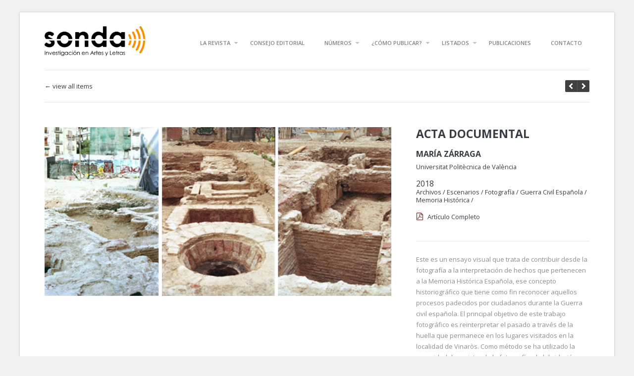

--- FILE ---
content_type: text/html; charset=UTF-8
request_url: https://revistasonda.upv.es/portfolio/acta-documental/
body_size: 10031
content:
<!DOCTYPE HTML>
<html lang="es">
	<head>
		<meta charset="UTF-8" />
		<meta name="viewport" content="initial-scale=1.0, maximum-scale=1.0, width=device-width">

		<title>ACTA DOCUMENTAL |  Revista Sonda</title>

		<!--[if lt IE 9]>
			<script src="https://revistasonda.upv.es/wp-content/themes/handbook/script/html5shiv.js"></script>
		<![endif]-->

		
		<meta name='robots' content='max-image-preview:large' />
	<style>img:is([sizes="auto" i], [sizes^="auto," i]) { contain-intrinsic-size: 3000px 1500px }</style>
	<link rel='dns-prefetch' href='//fonts.googleapis.com' />
<link rel="alternate" type="application/rss+xml" title="Revista Sonda &raquo; Feed" href="https://revistasonda.upv.es/feed/" />
<link rel="alternate" type="application/rss+xml" title="Revista Sonda &raquo; Feed de los comentarios" href="https://revistasonda.upv.es/comments/feed/" />
		<!-- This site uses the Google Analytics by ExactMetrics plugin v8.11.1 - Using Analytics tracking - https://www.exactmetrics.com/ -->
		<!-- Nota: ExactMetrics no está actualmente configurado en este sitio. El dueño del sitio necesita identificarse usando su cuenta de Google Analytics en el panel de ajustes de ExactMetrics. -->
					<!-- No tracking code set -->
				<!-- / Google Analytics by ExactMetrics -->
		<script type="text/javascript">
/* <![CDATA[ */
window._wpemojiSettings = {"baseUrl":"https:\/\/s.w.org\/images\/core\/emoji\/15.0.3\/72x72\/","ext":".png","svgUrl":"https:\/\/s.w.org\/images\/core\/emoji\/15.0.3\/svg\/","svgExt":".svg","source":{"concatemoji":"https:\/\/revistasonda.upv.es\/wp-includes\/js\/wp-emoji-release.min.js?ver=6.7.4"}};
/*! This file is auto-generated */
!function(i,n){var o,s,e;function c(e){try{var t={supportTests:e,timestamp:(new Date).valueOf()};sessionStorage.setItem(o,JSON.stringify(t))}catch(e){}}function p(e,t,n){e.clearRect(0,0,e.canvas.width,e.canvas.height),e.fillText(t,0,0);var t=new Uint32Array(e.getImageData(0,0,e.canvas.width,e.canvas.height).data),r=(e.clearRect(0,0,e.canvas.width,e.canvas.height),e.fillText(n,0,0),new Uint32Array(e.getImageData(0,0,e.canvas.width,e.canvas.height).data));return t.every(function(e,t){return e===r[t]})}function u(e,t,n){switch(t){case"flag":return n(e,"\ud83c\udff3\ufe0f\u200d\u26a7\ufe0f","\ud83c\udff3\ufe0f\u200b\u26a7\ufe0f")?!1:!n(e,"\ud83c\uddfa\ud83c\uddf3","\ud83c\uddfa\u200b\ud83c\uddf3")&&!n(e,"\ud83c\udff4\udb40\udc67\udb40\udc62\udb40\udc65\udb40\udc6e\udb40\udc67\udb40\udc7f","\ud83c\udff4\u200b\udb40\udc67\u200b\udb40\udc62\u200b\udb40\udc65\u200b\udb40\udc6e\u200b\udb40\udc67\u200b\udb40\udc7f");case"emoji":return!n(e,"\ud83d\udc26\u200d\u2b1b","\ud83d\udc26\u200b\u2b1b")}return!1}function f(e,t,n){var r="undefined"!=typeof WorkerGlobalScope&&self instanceof WorkerGlobalScope?new OffscreenCanvas(300,150):i.createElement("canvas"),a=r.getContext("2d",{willReadFrequently:!0}),o=(a.textBaseline="top",a.font="600 32px Arial",{});return e.forEach(function(e){o[e]=t(a,e,n)}),o}function t(e){var t=i.createElement("script");t.src=e,t.defer=!0,i.head.appendChild(t)}"undefined"!=typeof Promise&&(o="wpEmojiSettingsSupports",s=["flag","emoji"],n.supports={everything:!0,everythingExceptFlag:!0},e=new Promise(function(e){i.addEventListener("DOMContentLoaded",e,{once:!0})}),new Promise(function(t){var n=function(){try{var e=JSON.parse(sessionStorage.getItem(o));if("object"==typeof e&&"number"==typeof e.timestamp&&(new Date).valueOf()<e.timestamp+604800&&"object"==typeof e.supportTests)return e.supportTests}catch(e){}return null}();if(!n){if("undefined"!=typeof Worker&&"undefined"!=typeof OffscreenCanvas&&"undefined"!=typeof URL&&URL.createObjectURL&&"undefined"!=typeof Blob)try{var e="postMessage("+f.toString()+"("+[JSON.stringify(s),u.toString(),p.toString()].join(",")+"));",r=new Blob([e],{type:"text/javascript"}),a=new Worker(URL.createObjectURL(r),{name:"wpTestEmojiSupports"});return void(a.onmessage=function(e){c(n=e.data),a.terminate(),t(n)})}catch(e){}c(n=f(s,u,p))}t(n)}).then(function(e){for(var t in e)n.supports[t]=e[t],n.supports.everything=n.supports.everything&&n.supports[t],"flag"!==t&&(n.supports.everythingExceptFlag=n.supports.everythingExceptFlag&&n.supports[t]);n.supports.everythingExceptFlag=n.supports.everythingExceptFlag&&!n.supports.flag,n.DOMReady=!1,n.readyCallback=function(){n.DOMReady=!0}}).then(function(){return e}).then(function(){var e;n.supports.everything||(n.readyCallback(),(e=n.source||{}).concatemoji?t(e.concatemoji):e.wpemoji&&e.twemoji&&(t(e.twemoji),t(e.wpemoji)))}))}((window,document),window._wpemojiSettings);
/* ]]> */
</script>
<link rel='stylesheet' id='formidable-css' href='https://revistasonda.upv.es/wp-content/plugins/formidable/css/formidableforms.css?ver=1141309' type='text/css' media='all' />
<style id='wp-emoji-styles-inline-css' type='text/css'>

	img.wp-smiley, img.emoji {
		display: inline !important;
		border: none !important;
		box-shadow: none !important;
		height: 1em !important;
		width: 1em !important;
		margin: 0 0.07em !important;
		vertical-align: -0.1em !important;
		background: none !important;
		padding: 0 !important;
	}
</style>
<link rel='stylesheet' id='wp-block-library-css' href='https://revistasonda.upv.es/wp-includes/css/dist/block-library/style.min.css?ver=6.7.4' type='text/css' media='all' />
<style id='classic-theme-styles-inline-css' type='text/css'>
/*! This file is auto-generated */
.wp-block-button__link{color:#fff;background-color:#32373c;border-radius:9999px;box-shadow:none;text-decoration:none;padding:calc(.667em + 2px) calc(1.333em + 2px);font-size:1.125em}.wp-block-file__button{background:#32373c;color:#fff;text-decoration:none}
</style>
<style id='global-styles-inline-css' type='text/css'>
:root{--wp--preset--aspect-ratio--square: 1;--wp--preset--aspect-ratio--4-3: 4/3;--wp--preset--aspect-ratio--3-4: 3/4;--wp--preset--aspect-ratio--3-2: 3/2;--wp--preset--aspect-ratio--2-3: 2/3;--wp--preset--aspect-ratio--16-9: 16/9;--wp--preset--aspect-ratio--9-16: 9/16;--wp--preset--color--black: #000000;--wp--preset--color--cyan-bluish-gray: #abb8c3;--wp--preset--color--white: #ffffff;--wp--preset--color--pale-pink: #f78da7;--wp--preset--color--vivid-red: #cf2e2e;--wp--preset--color--luminous-vivid-orange: #ff6900;--wp--preset--color--luminous-vivid-amber: #fcb900;--wp--preset--color--light-green-cyan: #7bdcb5;--wp--preset--color--vivid-green-cyan: #00d084;--wp--preset--color--pale-cyan-blue: #8ed1fc;--wp--preset--color--vivid-cyan-blue: #0693e3;--wp--preset--color--vivid-purple: #9b51e0;--wp--preset--gradient--vivid-cyan-blue-to-vivid-purple: linear-gradient(135deg,rgba(6,147,227,1) 0%,rgb(155,81,224) 100%);--wp--preset--gradient--light-green-cyan-to-vivid-green-cyan: linear-gradient(135deg,rgb(122,220,180) 0%,rgb(0,208,130) 100%);--wp--preset--gradient--luminous-vivid-amber-to-luminous-vivid-orange: linear-gradient(135deg,rgba(252,185,0,1) 0%,rgba(255,105,0,1) 100%);--wp--preset--gradient--luminous-vivid-orange-to-vivid-red: linear-gradient(135deg,rgba(255,105,0,1) 0%,rgb(207,46,46) 100%);--wp--preset--gradient--very-light-gray-to-cyan-bluish-gray: linear-gradient(135deg,rgb(238,238,238) 0%,rgb(169,184,195) 100%);--wp--preset--gradient--cool-to-warm-spectrum: linear-gradient(135deg,rgb(74,234,220) 0%,rgb(151,120,209) 20%,rgb(207,42,186) 40%,rgb(238,44,130) 60%,rgb(251,105,98) 80%,rgb(254,248,76) 100%);--wp--preset--gradient--blush-light-purple: linear-gradient(135deg,rgb(255,206,236) 0%,rgb(152,150,240) 100%);--wp--preset--gradient--blush-bordeaux: linear-gradient(135deg,rgb(254,205,165) 0%,rgb(254,45,45) 50%,rgb(107,0,62) 100%);--wp--preset--gradient--luminous-dusk: linear-gradient(135deg,rgb(255,203,112) 0%,rgb(199,81,192) 50%,rgb(65,88,208) 100%);--wp--preset--gradient--pale-ocean: linear-gradient(135deg,rgb(255,245,203) 0%,rgb(182,227,212) 50%,rgb(51,167,181) 100%);--wp--preset--gradient--electric-grass: linear-gradient(135deg,rgb(202,248,128) 0%,rgb(113,206,126) 100%);--wp--preset--gradient--midnight: linear-gradient(135deg,rgb(2,3,129) 0%,rgb(40,116,252) 100%);--wp--preset--font-size--small: 13px;--wp--preset--font-size--medium: 20px;--wp--preset--font-size--large: 36px;--wp--preset--font-size--x-large: 42px;--wp--preset--spacing--20: 0.44rem;--wp--preset--spacing--30: 0.67rem;--wp--preset--spacing--40: 1rem;--wp--preset--spacing--50: 1.5rem;--wp--preset--spacing--60: 2.25rem;--wp--preset--spacing--70: 3.38rem;--wp--preset--spacing--80: 5.06rem;--wp--preset--shadow--natural: 6px 6px 9px rgba(0, 0, 0, 0.2);--wp--preset--shadow--deep: 12px 12px 50px rgba(0, 0, 0, 0.4);--wp--preset--shadow--sharp: 6px 6px 0px rgba(0, 0, 0, 0.2);--wp--preset--shadow--outlined: 6px 6px 0px -3px rgba(255, 255, 255, 1), 6px 6px rgba(0, 0, 0, 1);--wp--preset--shadow--crisp: 6px 6px 0px rgba(0, 0, 0, 1);}:where(.is-layout-flex){gap: 0.5em;}:where(.is-layout-grid){gap: 0.5em;}body .is-layout-flex{display: flex;}.is-layout-flex{flex-wrap: wrap;align-items: center;}.is-layout-flex > :is(*, div){margin: 0;}body .is-layout-grid{display: grid;}.is-layout-grid > :is(*, div){margin: 0;}:where(.wp-block-columns.is-layout-flex){gap: 2em;}:where(.wp-block-columns.is-layout-grid){gap: 2em;}:where(.wp-block-post-template.is-layout-flex){gap: 1.25em;}:where(.wp-block-post-template.is-layout-grid){gap: 1.25em;}.has-black-color{color: var(--wp--preset--color--black) !important;}.has-cyan-bluish-gray-color{color: var(--wp--preset--color--cyan-bluish-gray) !important;}.has-white-color{color: var(--wp--preset--color--white) !important;}.has-pale-pink-color{color: var(--wp--preset--color--pale-pink) !important;}.has-vivid-red-color{color: var(--wp--preset--color--vivid-red) !important;}.has-luminous-vivid-orange-color{color: var(--wp--preset--color--luminous-vivid-orange) !important;}.has-luminous-vivid-amber-color{color: var(--wp--preset--color--luminous-vivid-amber) !important;}.has-light-green-cyan-color{color: var(--wp--preset--color--light-green-cyan) !important;}.has-vivid-green-cyan-color{color: var(--wp--preset--color--vivid-green-cyan) !important;}.has-pale-cyan-blue-color{color: var(--wp--preset--color--pale-cyan-blue) !important;}.has-vivid-cyan-blue-color{color: var(--wp--preset--color--vivid-cyan-blue) !important;}.has-vivid-purple-color{color: var(--wp--preset--color--vivid-purple) !important;}.has-black-background-color{background-color: var(--wp--preset--color--black) !important;}.has-cyan-bluish-gray-background-color{background-color: var(--wp--preset--color--cyan-bluish-gray) !important;}.has-white-background-color{background-color: var(--wp--preset--color--white) !important;}.has-pale-pink-background-color{background-color: var(--wp--preset--color--pale-pink) !important;}.has-vivid-red-background-color{background-color: var(--wp--preset--color--vivid-red) !important;}.has-luminous-vivid-orange-background-color{background-color: var(--wp--preset--color--luminous-vivid-orange) !important;}.has-luminous-vivid-amber-background-color{background-color: var(--wp--preset--color--luminous-vivid-amber) !important;}.has-light-green-cyan-background-color{background-color: var(--wp--preset--color--light-green-cyan) !important;}.has-vivid-green-cyan-background-color{background-color: var(--wp--preset--color--vivid-green-cyan) !important;}.has-pale-cyan-blue-background-color{background-color: var(--wp--preset--color--pale-cyan-blue) !important;}.has-vivid-cyan-blue-background-color{background-color: var(--wp--preset--color--vivid-cyan-blue) !important;}.has-vivid-purple-background-color{background-color: var(--wp--preset--color--vivid-purple) !important;}.has-black-border-color{border-color: var(--wp--preset--color--black) !important;}.has-cyan-bluish-gray-border-color{border-color: var(--wp--preset--color--cyan-bluish-gray) !important;}.has-white-border-color{border-color: var(--wp--preset--color--white) !important;}.has-pale-pink-border-color{border-color: var(--wp--preset--color--pale-pink) !important;}.has-vivid-red-border-color{border-color: var(--wp--preset--color--vivid-red) !important;}.has-luminous-vivid-orange-border-color{border-color: var(--wp--preset--color--luminous-vivid-orange) !important;}.has-luminous-vivid-amber-border-color{border-color: var(--wp--preset--color--luminous-vivid-amber) !important;}.has-light-green-cyan-border-color{border-color: var(--wp--preset--color--light-green-cyan) !important;}.has-vivid-green-cyan-border-color{border-color: var(--wp--preset--color--vivid-green-cyan) !important;}.has-pale-cyan-blue-border-color{border-color: var(--wp--preset--color--pale-cyan-blue) !important;}.has-vivid-cyan-blue-border-color{border-color: var(--wp--preset--color--vivid-cyan-blue) !important;}.has-vivid-purple-border-color{border-color: var(--wp--preset--color--vivid-purple) !important;}.has-vivid-cyan-blue-to-vivid-purple-gradient-background{background: var(--wp--preset--gradient--vivid-cyan-blue-to-vivid-purple) !important;}.has-light-green-cyan-to-vivid-green-cyan-gradient-background{background: var(--wp--preset--gradient--light-green-cyan-to-vivid-green-cyan) !important;}.has-luminous-vivid-amber-to-luminous-vivid-orange-gradient-background{background: var(--wp--preset--gradient--luminous-vivid-amber-to-luminous-vivid-orange) !important;}.has-luminous-vivid-orange-to-vivid-red-gradient-background{background: var(--wp--preset--gradient--luminous-vivid-orange-to-vivid-red) !important;}.has-very-light-gray-to-cyan-bluish-gray-gradient-background{background: var(--wp--preset--gradient--very-light-gray-to-cyan-bluish-gray) !important;}.has-cool-to-warm-spectrum-gradient-background{background: var(--wp--preset--gradient--cool-to-warm-spectrum) !important;}.has-blush-light-purple-gradient-background{background: var(--wp--preset--gradient--blush-light-purple) !important;}.has-blush-bordeaux-gradient-background{background: var(--wp--preset--gradient--blush-bordeaux) !important;}.has-luminous-dusk-gradient-background{background: var(--wp--preset--gradient--luminous-dusk) !important;}.has-pale-ocean-gradient-background{background: var(--wp--preset--gradient--pale-ocean) !important;}.has-electric-grass-gradient-background{background: var(--wp--preset--gradient--electric-grass) !important;}.has-midnight-gradient-background{background: var(--wp--preset--gradient--midnight) !important;}.has-small-font-size{font-size: var(--wp--preset--font-size--small) !important;}.has-medium-font-size{font-size: var(--wp--preset--font-size--medium) !important;}.has-large-font-size{font-size: var(--wp--preset--font-size--large) !important;}.has-x-large-font-size{font-size: var(--wp--preset--font-size--x-large) !important;}
:where(.wp-block-post-template.is-layout-flex){gap: 1.25em;}:where(.wp-block-post-template.is-layout-grid){gap: 1.25em;}
:where(.wp-block-columns.is-layout-flex){gap: 2em;}:where(.wp-block-columns.is-layout-grid){gap: 2em;}
:root :where(.wp-block-pullquote){font-size: 1.5em;line-height: 1.6;}
</style>
<link rel='stylesheet' id='contact-form-7-css' href='https://revistasonda.upv.es/wp-content/plugins/contact-form-7/includes/css/styles.css?ver=6.1.4' type='text/css' media='all' />
<link rel='stylesheet' id='handbook-font-css' href='https://fonts.googleapis.com/css?family=Open+Sans%3A400%2C300%2C300italic%2C400italic%2C600%2C700%2C800&#038;ver=6.7.4' type='text/css' media='all' />
<link rel='stylesheet' id='handbook-style-css' href='https://revistasonda.upv.es/wp-content/themes/handbook/style.css?ver=6.7.4' type='text/css' media='all' />
<script type="text/javascript" src="https://revistasonda.upv.es/wp-includes/js/jquery/jquery.min.js?ver=3.7.1" id="jquery-core-js"></script>
<script type="text/javascript" src="https://revistasonda.upv.es/wp-includes/js/jquery/jquery-migrate.min.js?ver=3.4.1" id="jquery-migrate-js"></script>
<script type="text/javascript" src="https://revistasonda.upv.es/wp-content/themes/handbook/script/jquery.easing.1.3.js?ver=6.7.4" id="handbook-easing-js"></script>
<script type="text/javascript" src="https://revistasonda.upv.es/wp-content/themes/handbook/script/jquery.isotope.min.js?ver=6.7.4" id="handbook-isotope-js"></script>
<script type="text/javascript" id="handbook-script-portfolio-js-extra">
/* <![CDATA[ */
var handbookPortfolio = {"autoplay":"true"};
/* ]]> */
</script>
<script type="text/javascript" src="https://revistasonda.upv.es/wp-content/themes/handbook/script/script-portfolio.js?ver=6.7.4" id="handbook-script-portfolio-js"></script>
<script type="text/javascript" src="https://revistasonda.upv.es/wp-content/themes/handbook/script/jquery.imagesloaded.min.js?ver=6.7.4" id="handbook-imagesloaded-js"></script>
<script type="text/javascript" src="https://revistasonda.upv.es/wp-content/themes/handbook/script/jquery.flexslider-min.js?ver=6.7.4" id="handbook-flexslider-js"></script>
<script type="text/javascript" src="https://revistasonda.upv.es/wp-content/themes/handbook/script/jquery.swipebox.min.js?ver=6.7.4" id="handbook-swipebox-js"></script>
<script type="text/javascript" id="handbook-script-js-extra">
/* <![CDATA[ */
var handbook = {"ajaxurl":"https:\/\/revistasonda.upv.es\/wp-admin\/admin-ajax.php","nonce":"ee323f415d","sliderTransition":"slide"};
/* ]]> */
</script>
<script type="text/javascript" src="https://revistasonda.upv.es/wp-content/themes/handbook/script/script.js?ver=6.7.4" id="handbook-script-js"></script>
<link rel="https://api.w.org/" href="https://revistasonda.upv.es/wp-json/" /><link rel="EditURI" type="application/rsd+xml" title="RSD" href="https://revistasonda.upv.es/xmlrpc.php?rsd" />
<meta name="generator" content="WordPress 6.7.4" />
<link rel="canonical" href="https://revistasonda.upv.es/portfolio/acta-documental/" />
<link rel='shortlink' href='https://revistasonda.upv.es/?p=5800' />
<link rel="alternate" title="oEmbed (JSON)" type="application/json+oembed" href="https://revistasonda.upv.es/wp-json/oembed/1.0/embed?url=https%3A%2F%2Frevistasonda.upv.es%2Fportfolio%2Facta-documental%2F" />
<link rel="alternate" title="oEmbed (XML)" type="text/xml+oembed" href="https://revistasonda.upv.es/wp-json/oembed/1.0/embed?url=https%3A%2F%2Frevistasonda.upv.es%2Fportfolio%2Facta-documental%2F&#038;format=xml" />

	<!--Customizer CSS--> 

	
	<style type="text/css">

		
		a:hover, .welcome-message p a:hover, .portfolio-meta li p a:hover, .portfolio-details h1 a:hover, .content p.post-meta a:hover, ul.comments > li.show-all a:hover, #footer a:hover{
			color: #f9943b;
		}

		
		.portfolio-keywords li.active a, .portfolio-keywords li.active span, .portfolio-keywords li.active span:after, a.more-link:hover, 
		.admin-portfolio-message a.more-link, .portfolio-list span.view-more-icon, .portfolio-similar-items span.view-more-icon, a.share-button:hover, 
		.mejs-controls .mejs-horizontal-volume-slider .mejs-horizontal-volume-current, .mejs-controls .mejs-time-rail .mejs-time-current,
		ul#pagination li a:hover, ul#pagination li.next a:hover, ul#pagination li.prev a:hover, ul#pagination li a.selected,
		ul.tags a:hover:before, ul.tags a:hover, .widget-pretty-tags a.pretty-tag:hover:before, .widget-pretty-tags a.pretty-tag:hover,
		.fullwidth-message > a, .accordion-wrapper > h4.expanded, .accordion-wrapper > h4:hover, .menu-toggle, .slider-direction-nav li a:hover{
			background-color: #f9943b !important;
		}

		.portfolio-nav a:hover,
		#swipebox-action #swipebox-prev:hover, #swipebox-action #swipebox-next:hover, #swipebox-action #swipebox-close:hover,
		.format-link > .link-content p:first-of-type a:hover{
			background-color: #f9943b;
		}

		body.page .content .excerpt p,
		body.single .content .excerpt p,
		.content blockquote{
			border-left: 4px solid #f9943b;
		}

		a.gallery-thumbnail.active:before{
			box-shadow: 0 0 0 3px #f9943b;
		}

		
					
	</style>
	<!--/Customizer CSS-->

	
<style type="text/css">.recentcomments a{display:inline !important;padding:0 !important;margin:0 !important;}</style><link rel="icon" href="https://revistasonda.upv.es/wp-content/uploads/2018/02/logo-sonda-naranja-150x150.png" sizes="32x32" />
<link rel="icon" href="https://revistasonda.upv.es/wp-content/uploads/2018/02/logo-sonda-naranja.png" sizes="192x192" />
<link rel="apple-touch-icon" href="https://revistasonda.upv.es/wp-content/uploads/2018/02/logo-sonda-naranja.png" />
<meta name="msapplication-TileImage" content="https://revistasonda.upv.es/wp-content/uploads/2018/02/logo-sonda-naranja.png" />

	</head>

	<body data-rsssl=1 class="portfolio-template-default single single-portfolio postid-5800 sidebar-on-right disable-ajaxed-comments sidebar-off" >

		
			<form action="#" method="post">
				<input type="hidden" id="_wpnonce_widgets" name="_wpnonce_widgets" value="18603fc7fd" />			</form>

		
		<a href="" class="menu-toggle show">Menu</a>

		<!-- wrapper -->
		<div class="wrapper">

			<!-- container -->
			<div class="container">
			
				<!-- header -->
				<div id="header">

					<div class="site-title">
													<a href="https://revistasonda.upv.es" class="logo"><img src="https://revistasonda.upv.es/wp-content/uploads/2018/05/logoSonda_2018-01.png" alt="Revista Sonda"></a>
												<div style="display:none;">
							<a href="https://revistasonda.upv.es"><h1>Revista Sonda</h1></a>
							<p>Investigación en Artes y Letras</p>
						</div>
					</div>

					<nav><ul id="nav-menu"><li id="menu-item-49" class="menu-item menu-item-type-custom menu-item-object-custom menu-item-has-children submenu-parent menu-item-49"><a href="#">LA REVISTA</a>
<ul class="sub-menu">
	<li id="menu-item-18" class="menu-item menu-item-type-post_type menu-item-object-page menu-item-18"><a href="https://revistasonda.upv.es/presentacion/">Presentación</a></li>
	<li id="menu-item-53" class="menu-item menu-item-type-post_type menu-item-object-page menu-item-53"><a href="https://revistasonda.upv.es/indexacion/">Indexación</a></li>
	<li id="menu-item-262" class="menu-item menu-item-type-post_type menu-item-object-page menu-item-262"><a href="https://revistasonda.upv.es/equipo-de-diseno-y-maquetacion/">Equipo de Diseño y Maquetación</a></li>
	<li id="menu-item-5407" class="menu-item menu-item-type-post_type menu-item-object-page menu-item-5407"><a href="https://revistasonda.upv.es/autores/">Base de Autores</a></li>
	<li id="menu-item-5369" class="menu-item menu-item-type-post_type menu-item-object-page menu-item-5369"><a href="https://revistasonda.upv.es/palabras-clave/">Palabras clave</a></li>
	<li id="menu-item-51" class="menu-item menu-item-type-post_type menu-item-object-page menu-item-51"><a href="https://revistasonda.upv.es/antiplagio/">Ética y Buenas prácticas (es)</a></li>
	<li id="menu-item-5873" class="menu-item menu-item-type-post_type menu-item-object-page menu-item-5873"><a href="https://revistasonda.upv.es/ethics-and-good-practices/">Ethics and good practices (en)</a></li>
</ul>
</li>
<li id="menu-item-17" class="menu-item menu-item-type-post_type menu-item-object-page menu-item-17"><a href="https://revistasonda.upv.es/consejo-editorial/">CONSEJO EDITORIAL</a></li>
<li id="menu-item-60" class="menu-item menu-item-type-custom menu-item-object-custom menu-item-has-children submenu-parent menu-item-60"><a href="#">NÚMEROS</a>
<ul class="sub-menu">
	<li id="menu-item-6692" class="menu-item menu-item-type-taxonomy menu-item-object-numero menu-item-6692"><a href="https://revistasonda.upv.es/numero/2024-numero-especial/">2024 Número especial</a></li>
	<li id="menu-item-6606" class="menu-item menu-item-type-taxonomy menu-item-object-numero menu-item-6606"><a href="https://revistasonda.upv.es/numero/2023/">2023</a></li>
	<li id="menu-item-6419" class="menu-item menu-item-type-taxonomy menu-item-object-numero menu-item-6419"><a href="https://revistasonda.upv.es/numero/2022/">2022</a></li>
	<li id="menu-item-6263" class="menu-item menu-item-type-taxonomy menu-item-object-numero menu-item-6263"><a href="https://revistasonda.upv.es/numero/2021/">2021</a></li>
	<li id="menu-item-6190" class="menu-item menu-item-type-taxonomy menu-item-object-numero menu-item-6190"><a href="https://revistasonda.upv.es/numero/2020/">2020</a></li>
	<li id="menu-item-6021" class="menu-item menu-item-type-taxonomy menu-item-object-numero menu-item-6021"><a href="https://revistasonda.upv.es/numero/2019/">2019</a></li>
	<li id="menu-item-5691" class="menu-item menu-item-type-taxonomy menu-item-object-numero menu-item-5691"><a href="https://revistasonda.upv.es/numero/2018/">2018</a></li>
	<li id="menu-item-5357" class="menu-item menu-item-type-taxonomy menu-item-object-numero menu-item-5357"><a href="https://revistasonda.upv.es/numero/2017/">2017</a></li>
	<li id="menu-item-5358" class="menu-item menu-item-type-taxonomy menu-item-object-numero menu-item-5358"><a href="https://revistasonda.upv.es/numero/2016/">2016</a></li>
	<li id="menu-item-5396" class="menu-item menu-item-type-taxonomy menu-item-object-numero menu-item-5396"><a href="https://revistasonda.upv.es/numero/2015/">2015</a></li>
	<li id="menu-item-5395" class="menu-item menu-item-type-taxonomy menu-item-object-numero menu-item-5395"><a href="https://revistasonda.upv.es/numero/2014/">2014</a></li>
	<li id="menu-item-5379" class="menu-item menu-item-type-taxonomy menu-item-object-numero menu-item-5379"><a href="https://revistasonda.upv.es/numero/2013/">2013</a></li>
	<li id="menu-item-5421" class="menu-item menu-item-type-taxonomy menu-item-object-numero menu-item-5421"><a href="https://revistasonda.upv.es/numero/2012/">2012</a></li>
	<li id="menu-item-5383" class="menu-item menu-item-type-post_type menu-item-object-page menu-item-5383"><a href="https://revistasonda.upv.es/ver-todos/">Ver todos</a></li>
</ul>
</li>
<li id="menu-item-70" class="menu-item menu-item-type-custom menu-item-object-custom menu-item-has-children submenu-parent menu-item-70"><a href="#">¿CÓMO PUBLICAR?</a>
<ul class="sub-menu">
	<li id="menu-item-73" class="menu-item menu-item-type-post_type menu-item-object-page menu-item-73"><a href="https://revistasonda.upv.es/normas-de-publicacion/">Normas de publicación</a></li>
	<li id="menu-item-72" class="menu-item menu-item-type-post_type menu-item-object-page menu-item-72"><a href="https://revistasonda.upv.es/proceso-editorial/">Proceso de revisión por pares</a></li>
	<li id="menu-item-343" class="menu-item menu-item-type-post_type menu-item-object-page menu-item-343"><a href="https://revistasonda.upv.es/proceso-editorial/calendario-de-presentacion-de-trabajos/">Calendario de presentación de trabajos</a></li>
	<li id="menu-item-6210" class="menu-item menu-item-type-post_type menu-item-object-page menu-item-6210"><a href="https://revistasonda.upv.es/criterios-de-evaluacion-de-los-articulos/">Criterios de evaluación de los artículos</a></li>
	<li id="menu-item-5476" class="menu-item menu-item-type-post_type menu-item-object-page menu-item-5476"><a href="https://revistasonda.upv.es/evaluadores-externos/">Evaluadores externos</a></li>
	<li id="menu-item-6053" class="menu-item menu-item-type-post_type menu-item-object-page menu-item-6053"><a href="https://revistasonda.upv.es/cesion-de-derechos/">Política de Autoría</a></li>
</ul>
</li>
<li id="menu-item-5749" class="menu-item menu-item-type-custom menu-item-object-custom menu-item-has-children submenu-parent menu-item-5749"><a href="#">LISTADOS</a>
<ul class="sub-menu">
	<li id="menu-item-5748" class="menu-item menu-item-type-post_type menu-item-object-page menu-item-5748"><a href="https://revistasonda.upv.es/autores/">Autores</a></li>
	<li id="menu-item-5750" class="menu-item menu-item-type-post_type menu-item-object-page menu-item-5750"><a href="https://revistasonda.upv.es/palabras-clave/">Palabras clave</a></li>
	<li id="menu-item-50" class="menu-item menu-item-type-post_type menu-item-object-page menu-item-50"><a href="https://revistasonda.upv.es/enlaces-de-interes/">Enlaces de interés</a></li>
</ul>
</li>
<li id="menu-item-6218" class="menu-item menu-item-type-post_type menu-item-object-page menu-item-6218"><a href="https://revistasonda.upv.es/publicaciones-de-sonda/">PUBLICACIONES</a></li>
<li id="menu-item-79" class="menu-item menu-item-type-post_type menu-item-object-page menu-item-79"><a href="https://revistasonda.upv.es/contacto/">CONTACTO</a></li>
</ul></nav>
				</div>
				<!-- end header -->
	
		
		<div class="portfolio-nav">
			<a class="portfolio-back" href="https://revistasonda.upv.es">&larr; view all items</a>
			<a href="https://revistasonda.upv.es/portfolio/un-aire-familiar-el-devenir-de-la-fotografia-compuesta-como-retrato-de-familia-en-la-practica-artistica/" class="prev-portfolio ajax-enabled " data-id="5817">prev</a>
			<a href="https://revistasonda.upv.es/portfolio/del-espejo-a-la-pagina-el-selfie-y-otros-autorretratos-postfotograficos-editados-en-formato-libro/" class="next-portfolio ajax-enabled " data-id="5796">next</a>
		</div>

		<div class="portfolio-details show">
			<div class="portfolio-details-content fadein">
				<div class="gallery flexslider">
					<ul class="slides">
						<li><a class="fullscreen-gallery" href="https://revistasonda.upv.es/wp-content/uploads/2019/02/MariaZarraga_001.jpg" rel="gallery-5800" title="">+</a><img src="https://revistasonda.upv.es/wp-content/uploads/2019/02/MariaZarraga_001.jpg"/></li>					</ul>
				</div>
				<div class="portfolio-meta col_9">
					<h1><a href="https://revistasonda.upv.es/portfolio/acta-documental/">ACTA DOCUMENTAL</a></h1>
					
					
					<p><br><h3 style='text-transform: uppercase;'><a href='/autor/maria-zarraga'>María Zárraga</a></h3><div style="font-size:0.8em;"><br/>Universitat Politècnica de València</p></div><div class='portfolio-filter' style='width:350px; padding:0px; border-top: 0px;border-bottom:0px;margin-bottom:0px;'><ul class='portfolio-keywords-sin-filtro' style='border-bottom:0px; padding: 0px;margin-bottom:0px;'><li style='padding-bottom: 0px;'><a href='../../numero/2018'>2018</a></li></ul></div><div class='clear'></div><span class='portfolio-filter' style='width:350px; padding:0px; border-top: 0px; border-bottom:0px; padding: 0px; font-size:0.8em;'><a href='../../etiqueta/archivos' style='text-transform: capitalize;'>archivos</a> / <a href='../../etiqueta/escenarios' style='text-transform: capitalize;'>escenarios</a> / <a href='../../etiqueta/fotografia' style='text-transform: capitalize;'>fotografía</a> / <a href='../../etiqueta/guerra-civil-espanola' style='text-transform: capitalize;'>guerra civil española</a> / <a href='../../etiqueta/memoria-historica' style='text-transform: capitalize;'>memoria histórica</a> / </span><div class='clear'></div><br/><div style="background-image:url(/wp-content/themes/handbook/images/file-pdf.png);padding-left: 23px;background-repeat: no-repeat;background-size: 15px; height:20px;background-position-y: 3px;"><p style=" font-size:0.8em;padding-top:5px;"><a target="blank" href="https://revistasonda.upv.es/2018_Articulo_Maria_Zarraga.pdf">Artículo Completo</a></p></div>					
					
					
					
					
					
					
					
					
					
										<ul>
											</ul>
					<div class="portfolio-content">
						
						<p>Este es un ensayo visual que trata de contribuir desde la fotografía a la interpretación de hechos que pertenecen a la Memoria Histórica Española, ese concepto historiográfico que tiene como fin reconocer aquellos procesos padecidos por ciudadanos durante la Guerra civil española. El principal objetivo de este trabajo fotográfico es reinterpretar el pasado a través de la huella que permanece en los lugares visitados en la localidad de Vinaròs. Como método se ha utilizado la capacidad de registro de la fotografía y la hibridación con los archivos encontrados sobre procesos sumarísimos. Los resultados intentan plasmar las huellas de un pasado que se va borrando y quedará oculto.</p>
<p><strong>Abstract</strong><br />
This is a visual essay that tries to contribute from photography to the interpretation of facts that belong to the Spanish Historical Memory, the historiographical<br />
concept which aims to recognize the citizens´s suffering during the Spanish Civil War. The main objective is to reinterpret the past through the traces that remains in the places visited in the town of Vinaròs. As a method, the ability to record photography and the hybridization with the files found on summary processes. The results try to capture the traces of a past that is erasing and will be hidden.</p>
<p><strong>Key Words</strong><br />
Historical Memory, photography, files, spanish civil war, stages.</p>
<div class="gallery-embed"><div class="current-image"><div class="caption hidden"><p></p></div><img decoding="async" src="https://revistasonda.upv.es/wp-content/uploads/2019/02/MariaZarraga_001.jpg" alt="" /><img decoding="async" class="loaded-image" src="#" alt="#" /></div><div class="flexslider carousel"><ul class="slides"><li><a href="https://revistasonda.upv.es/wp-content/uploads/2019/02/MariaZarraga_001.jpg" data-caption="" data-id="5802" class="gallery-thumbnail active" title="MariaZarraga_001"><img decoding="async" width="135" height="100" src="https://revistasonda.upv.es/wp-content/uploads/2019/02/MariaZarraga_001-135x100.jpg" class="attachment-gallery-thumbnail size-gallery-thumbnail" alt="" /></a></li></ul></div></div>
					</div>
				</div>
				<div class="clear"></div>
			</div>
		</div>
	
	
	
	<div class="portfolio-similar-items fadein">
		<span class="dash"></span>
					<h4>Artículos Relacionados</h4>
				<ul class="portfolio-list grid-layout" style="margin: 30px 20px 0px;">
						<li  style="max-width:200px; margin:0px; margin-right:60px;">
				<a data-id="6590" class="ajax-enabled" href="https://revistasonda.upv.es/portfolio/la-letra-el-prelibro-y-el-pre-braille/">
					<span class="view-more-icon"></span>
					<img class="attachment-portfolio-thumbnail wp-post-image" width="260" height="200" alt="thumbnail" src="https://revistasonda.upv.es/wp-content/uploads/2024/03/Angelica-Martinez-numero-12-miniatura-260x200.jpg">
				</a>
<h1><a href="https://revistasonda.upv.es/portfolio/la-letra-el-prelibro-y-el-pre-braille/" data-id="5800">La letra, el prelibro y el pre-braille</a></h1>
							<p>Angélica Martínez Moctezuma</br></p>






















			</li>
						<li  style="max-width:200px; margin:0px; margin-right:60px;">
				<a data-id="5751" class="ajax-enabled" href="https://revistasonda.upv.es/portfolio/contacto-el-diseno-de-wearables-como-herramienta-interactiva-en-la-escena-de-la-danza/">
					<span class="view-more-icon"></span>
					<img class="attachment-portfolio-thumbnail wp-post-image" width="260" height="200" alt="thumbnail" src="https://revistasonda.upv.es/wp-content/uploads/2019/01/EncarnaRuiz_2018_500x400-260x200.jpg">
				</a>
<h1><a href="https://revistasonda.upv.es/portfolio/contacto-el-diseno-de-wearables-como-herramienta-interactiva-en-la-escena-de-la-danza/" data-id="5800">(CON)TACTO: EL DISEÑO DE WEARABLES COMO HERRAMIENTA INTERACTIVA EN LA ESCENA DE LA DANZA</a></h1>
							<p>Encarna Ruiz Molina</br>Miguel González Díaz</br></p>






















			</li>
						<li  style="max-width:200px; margin:0px; margin-right:60px;">
				<a data-id="5729" class="ajax-enabled" href="https://revistasonda.upv.es/portfolio/como-entender-las-variables-emocionales-y-poder-promover-disenos-mas-adecuados-para-las-personas/">
					<span class="view-more-icon"></span>
					<img class="attachment-portfolio-thumbnail wp-post-image" width="260" height="200" alt="thumbnail" src="https://revistasonda.upv.es/wp-content/uploads/2019/01/DiegoFernando_2018_500x400-260x200.jpg">
				</a>
<h1><a href="https://revistasonda.upv.es/portfolio/como-entender-las-variables-emocionales-y-poder-promover-disenos-mas-adecuados-para-las-personas/" data-id="5800">CÓMO ENTENDER LAS VARIABLES EMOCIONALES Y PODER PROMOVER DISEÑOS MÁS ADECUADOS PARA LAS PERSONAS</a></h1>
							<p>Diego Fernando Sánchez Zambrano</br>Manuel Martínez Torán</br></p>






















			</li>
						<li  style="max-width:200px; margin:0px; margin-right:60px;">
				<a data-id="5770" class="ajax-enabled" href="https://revistasonda.upv.es/portfolio/cultura-sociedad-y-diseno-tan-cotidiano-como-sentarse/">
					<span class="view-more-icon"></span>
					<img class="attachment-portfolio-thumbnail wp-post-image" width="260" height="200" alt="thumbnail" src="https://revistasonda.upv.es/wp-content/uploads/2019/01/LauradeMiguel_2018_500x400-260x200.jpg">
				</a>
<h1><a href="https://revistasonda.upv.es/portfolio/cultura-sociedad-y-diseno-tan-cotidiano-como-sentarse/" data-id="5800">CULTURA, SOCIEDAD Y DISEÑO&#8230; TAN COTIDIANO COMO SENTARSE</a></h1>
							<p>Laura de Míguel Álvarez</br>Silvia Nuere Menéndez-Pidal</br></p>






















			</li>
			
		</ul>
		<div class="clear"></div>
	</div>













				
				<div class="clear"></div>

				<div id="footer">

											<div class="widget-section first">
							<aside id="block-2" class="widget widget_block widget_text">
<p></p>
</aside><aside id="block-3" class="widget widget_block"><a style="float:left;" href="http://www.upv.es/"><img decoding="async" target="_blank" src="https://conadeanimacion.upv.es/wp-content/uploads/2020/03/uni.png"></a><a target="_blank" style="float:left; margin-left:0px;" href="http://dibujo.upv.es"><img decoding="async" src="https://conadeanimacion.upv.es/wp-content/uploads/2020/03/dep.png"></a></aside>						</div>
					
					
					
					<div class="clear"></div>

					<div>
						<a style="float:left;" href="http://www.upv.es/"><img src="https://masteranimacion.upv.es/wp-content/uploads/2016/05/logouni.png" />  </a>              <a style="float:left; margin-left:50px;" href="http://dibujo.upv.es"><img src="https://masteranimacion.upv.es/wp-content/uploads/2016/05/dep.png" /></a>
						<br/><br/><br/><br/>


					</div>
					
					<div class="copyright">

						<p>Revista Sonda: Investigación en Artes y Letras Anuncio ©  2017    ISSN: 2254-6073</p>

						<ul id="footer-menu"><li id="menu-item-6233" class="menu-item menu-item-type-post_type menu-item-object-page menu-item-6233"><a href="https://revistasonda.upv.es/enlaces-de-interes/">ENLACES DE INTERÉS</a><p>&bull;</p></li>
</ul>
					</div>

					<div class="clear"></div>

				</div> <!-- end footer -->
			
				<div class="clear"></div>
				
			</div> <!-- end container -->

		</div> <!-- end wrapper -->

		<script type="text/javascript" src="https://revistasonda.upv.es/wp-includes/js/dist/hooks.min.js?ver=4d63a3d491d11ffd8ac6" id="wp-hooks-js"></script>
<script type="text/javascript" src="https://revistasonda.upv.es/wp-includes/js/dist/i18n.min.js?ver=5e580eb46a90c2b997e6" id="wp-i18n-js"></script>
<script type="text/javascript" id="wp-i18n-js-after">
/* <![CDATA[ */
wp.i18n.setLocaleData( { 'text direction\u0004ltr': [ 'ltr' ] } );
/* ]]> */
</script>
<script type="text/javascript" src="https://revistasonda.upv.es/wp-content/plugins/contact-form-7/includes/swv/js/index.js?ver=6.1.4" id="swv-js"></script>
<script type="text/javascript" id="contact-form-7-js-translations">
/* <![CDATA[ */
( function( domain, translations ) {
	var localeData = translations.locale_data[ domain ] || translations.locale_data.messages;
	localeData[""].domain = domain;
	wp.i18n.setLocaleData( localeData, domain );
} )( "contact-form-7", {"translation-revision-date":"2025-09-30 06:27:56+0000","generator":"GlotPress\/4.0.1","domain":"messages","locale_data":{"messages":{"":{"domain":"messages","plural-forms":"nplurals=2; plural=n != 1;","lang":"es"},"This contact form is placed in the wrong place.":["Este formulario de contacto est\u00e1 situado en el lugar incorrecto."],"Error:":["Error:"]}},"comment":{"reference":"includes\/js\/index.js"}} );
/* ]]> */
</script>
<script type="text/javascript" id="contact-form-7-js-before">
/* <![CDATA[ */
var wpcf7 = {
    "api": {
        "root": "https:\/\/revistasonda.upv.es\/wp-json\/",
        "namespace": "contact-form-7\/v1"
    }
};
/* ]]> */
</script>
<script type="text/javascript" src="https://revistasonda.upv.es/wp-content/plugins/contact-form-7/includes/js/index.js?ver=6.1.4" id="contact-form-7-js"></script>
<script type="text/javascript" src="https://revistasonda.upv.es/wp-includes/js/comment-reply.min.js?ver=6.7.4" id="comment-reply-js" async="async" data-wp-strategy="async"></script>

	</body>
</html>

--- FILE ---
content_type: text/css
request_url: https://revistasonda.upv.es/wp-content/themes/handbook/style.css?ver=6.7.4
body_size: 370
content:
/*
Theme Name: Handbook
Theme URI: http://www.natko.com
Description: Handbook is a responsive AJAX theme for creative freelancers, startups and agencies designed to look beautiful on any device. Select your color scheme, background image and logo with ease.
Author: Natko Hasić
Author URI: http://www.natko.com
Version: 1.2
License: General Public License
License URI: license.txt
Tags: dark, light, white, left-sidebar, right-sidebar, custom-background, custom-colors, post-formats, translation-ready
*/

@import url("style/style.css");

.portfolio-list.grid-layout.filter-on li {
  
    min-height: 600px !important;
}


.welcome-message p {
    font-size: 17.8px;
}



.menu-item-5369 {
    border-bottom: 1px solid #aaa;
}